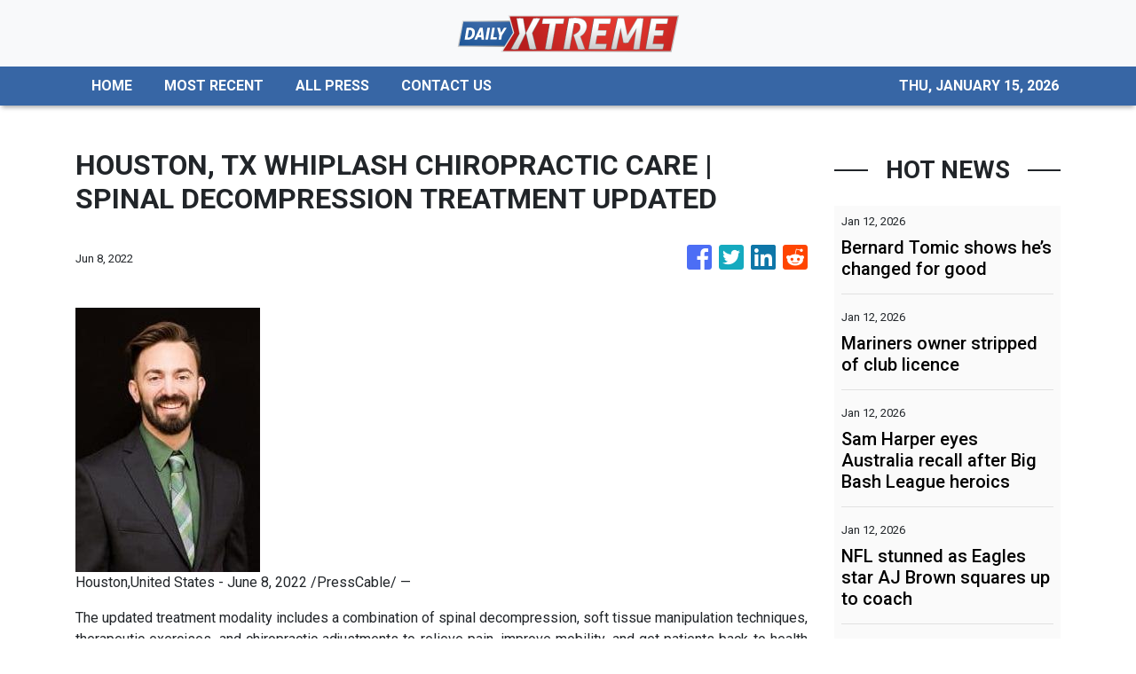

--- FILE ---
content_type: text/plain
request_url: https://www.google-analytics.com/j/collect?v=1&_v=j102&a=215575897&t=pageview&_s=1&dl=https%3A%2F%2Fdailyxtreme.com%2Fnews%2Fhouston-tx-whiplash-chiropractic-care-spinal-decompression-treatment-updated%2F385987&ul=en-us%40posix&dt=DailyXtreme%20-%20Action%20And%20Adventure%20Sports%20News&sr=1280x720&vp=1280x720&_u=IEBAAEABAAAAACAAI~&jid=284101544&gjid=1243139756&cid=1734195099.1768516506&tid=UA-93857607-22&_gid=1204957837.1768516506&_r=1&_slc=1&z=2000896172
body_size: -450
content:
2,cG-85WMJNZZX3